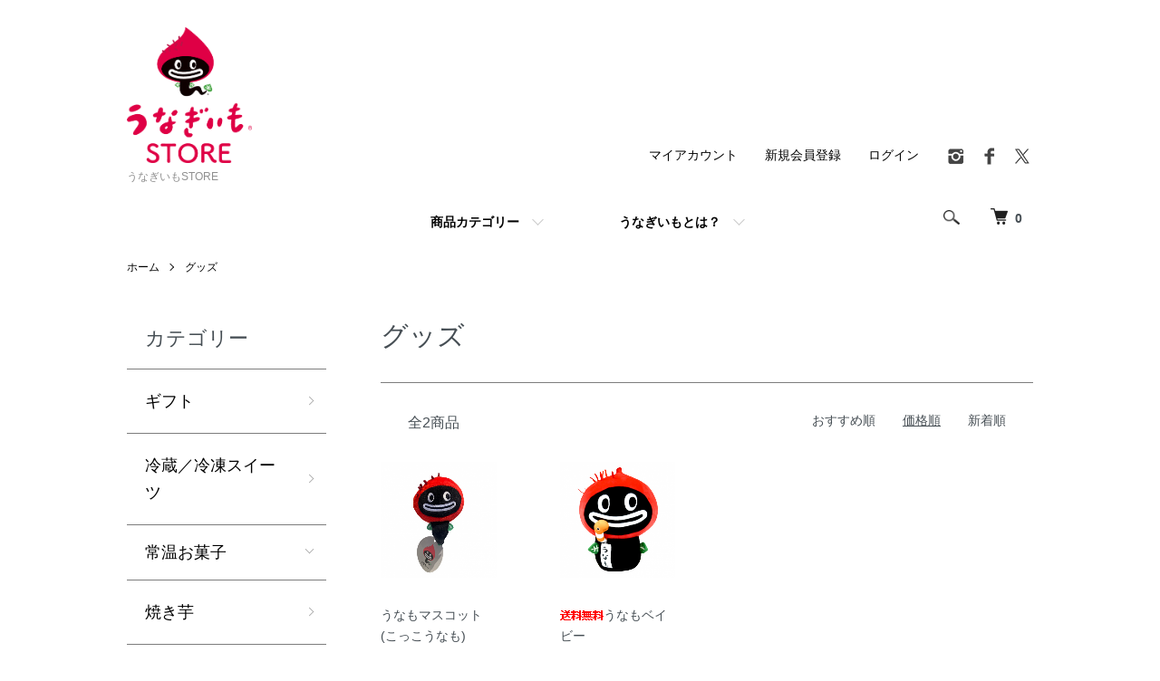

--- FILE ---
content_type: text/html; charset=EUC-JP
request_url: https://unagiimoya.com/?mode=cate&cbid=1985061&csid=12&sort=p
body_size: 8849
content:
<!DOCTYPE html PUBLIC "-//W3C//DTD XHTML 1.0 Transitional//EN" "http://www.w3.org/TR/xhtml1/DTD/xhtml1-transitional.dtd">
<html xmlns:og="http://ogp.me/ns#" xmlns:fb="http://www.facebook.com/2008/fbml" xmlns:mixi="http://mixi-platform.com/ns#" xmlns="http://www.w3.org/1999/xhtml" xml:lang="ja" lang="ja" dir="ltr">
<head>
<meta http-equiv="content-type" content="text/html; charset=euc-jp" />
<meta http-equiv="X-UA-Compatible" content="IE=edge,chrome=1" />
<meta name="viewport" content="width=device-width,initial-scale=1">
<title> - うなぎいもSTORE</title>
<meta name="Keywords" content=",unagiimo,うなぎいも,うなも,うなぎいも通販,うなもグッズ通販,うなぎいも通販,うなぎ,さつまいも,浜松,浜松特産,浜松土産,うなぎいもスイーツ,うなぎいもプリン,さつまいもプリン,さつまいもスイーツ、うなぎいも,うなぎいもカフェ,うなぎいも王国,うなぎいも王国カフェ,うなも,さつまいも,さつまいも,うなぎいも通販,スイーツ,芋スイーツ,プリン,大学芋,焼き芋,スイートポテト,タルト,パイ,干し芋,サツマイモチップス,うなぎいもタルト" />
<meta name="Description" content="浜松名物うなぎいものことなら当店へ！うなぎいもの専門店。うなぎの残渣（ざんさ）を肥料にして育てたさつまいもうなぎいもの専門店。うなぎいもスイーツや、干し芋、うなぎいものマスコットキャラクター うなものグッズを全国へお届けいたします！" />
<meta name="Author" content="うなぎいも協同組合" />
<meta name="Copyright" content="うなぎいも協同組合" />
<meta http-equiv="content-style-type" content="text/css" />
<meta http-equiv="content-script-type" content="text/javascript" />
<link rel="stylesheet" href="https://unagiimoya.com/css/framework/colormekit.css" type="text/css" />
<link rel="stylesheet" href="https://unagiimoya.com/css/framework/colormekit-responsive.css" type="text/css" />
<link rel="stylesheet" href="https://img07.shop-pro.jp/PA01326/922/css/12/index.css?cmsp_timestamp=20250107104317" type="text/css" />
<link rel="stylesheet" href="https://img07.shop-pro.jp/PA01326/922/css/12/product_list.css?cmsp_timestamp=20250107104317" type="text/css" />

<link rel="alternate" type="application/rss+xml" title="rss" href="https://unagiimoya.com/?mode=rss" />
<link rel="alternate" media="handheld" type="text/html" href="https://unagiimoya.com/?mode=cate&cbid=1985061&csid=12&sort=p" />
<link rel="shortcut icon" href="https://img07.shop-pro.jp/PA01326/922/favicon.ico?cmsp_timestamp=20250605092018" />
<script type="text/javascript" src="//ajax.googleapis.com/ajax/libs/jquery/1.7.2/jquery.min.js" ></script>
<meta property="og:title" content=" - うなぎいもSTORE" />
<meta property="og:description" content="浜松名物うなぎいものことなら当店へ！うなぎいもの専門店。うなぎの残渣（ざんさ）を肥料にして育てたさつまいもうなぎいもの専門店。うなぎいもスイーツや、干し芋、うなぎいものマスコットキャラクター うなものグッズを全国へお届けいたします！" />
<meta property="og:url" content="https://unagiimoya.com?mode=cate&cbid=1985061&csid=12&sort=p" />
<meta property="og:site_name" content="うなぎいもSTORE" />
<meta property="og:image" content=""/>
<meta name="facebook-domain-verification" content="pdgd0pjpn74zp5cdvmgyvrx2qc12tk" />

<!-- AdSIST Tool --><!-- Facebook Pixel Code -->
<script nonce="MRCn6IUS">
!function(f,b,e,v,n,t,s){if(f.fbq)return;n=f.fbq=function(){n.callMethod?
n.callMethod.apply(n,arguments):n.queue.push(arguments)};if(!f._fbq)f._fbq=n;
n.push=n;n.loaded=!0;n.version='2.0';n.queue=[];t=b.createElement(e);t.async=!0;
t.src=v;s=b.getElementsByTagName(e)[0];s.parentNode.insertBefore(t,s)}(window,
document,'script','https://connect.facebook.net/en_US/fbevents.js');

fbq('init', '1590084944757661');
fbq('track', "PageView");</script>
<noscript><img height="1" width="1" style="display:none"
src="https://www.facebook.com/tr?id=1590084944757661&ev=PageView&noscript=1"
/></noscript>
<!-- End Facebook Pixel Code -->    <!-- Start Facebook Pixel EventCode AdSIST DYNAMIC -->
    <script type="text/javascript">
        var productID = getParam('pid')
        function getParam(name, url) {
            if (!url) {
                url = window.location.href;
            }
            name = name.replace(/[\[\]]/g, "$&");
            var regex = new RegExp("[?&]" + name + "(=([^&#]*)|&|#|$)");
            results = regex.exec(url);
            if (!results) {
                return null;
            }
            if (!results[2]) {
                return '';
            }
            return decodeURIComponent(results[2].replace(/\+/g, " "));
        }
        fbq('track', 'ViewContent', {
            content_ids: productID,
            content_type: 'product',
        });
    </script>
    <!-- End Facebook Pixel EventCode AdSIST DYNAMIC -->
<script>
  var Colorme = {"page":"product_list","shop":{"account_id":"PA01326922","title":"\u3046\u306a\u304e\u3044\u3082STORE"},"basket":{"total_price":0,"items":[]},"customer":{"id":null}};

  (function() {
    function insertScriptTags() {
      var scriptTagDetails = [{"src":"https:\/\/welcome-coupon.colorme.app\/js\/coupon.js?account_id=PA01326922","integrity":null}];
      var entry = document.getElementsByTagName('script')[0];

      scriptTagDetails.forEach(function(tagDetail) {
        var script = document.createElement('script');

        script.type = 'text/javascript';
        script.src = tagDetail.src;
        script.async = true;

        if( tagDetail.integrity ) {
          script.integrity = tagDetail.integrity;
          script.setAttribute('crossorigin', 'anonymous');
        }

        entry.parentNode.insertBefore(script, entry);
      })
    }

    window.addEventListener('load', insertScriptTags, false);
  })();
</script>
<script async src="https://zen.one/analytics.js"></script>
</head>
<body>
<meta name="colorme-acc-payload" content="?st=1&pt=10028&ut=1985061,12&at=PA01326922&v=20260122175854&re=&cn=80a8896ae7615c3cfe17250ae1285cd5" width="1" height="1" alt="" /><script>!function(){"use strict";Array.prototype.slice.call(document.getElementsByTagName("script")).filter((function(t){return t.src&&t.src.match(new RegExp("dist/acc-track.js$"))})).forEach((function(t){return document.body.removeChild(t)})),function t(c){var r=arguments.length>1&&void 0!==arguments[1]?arguments[1]:0;if(!(r>=c.length)){var e=document.createElement("script");e.onerror=function(){return t(c,r+1)},e.src="https://"+c[r]+"/dist/acc-track.js?rev=3",document.body.appendChild(e)}}(["acclog001.shop-pro.jp","acclog002.shop-pro.jp"])}();</script><script src="https://img.shop-pro.jp/tmpl_js/86/jquery.tile.js"></script>
<script src="https://img.shop-pro.jp/tmpl_js/86/jquery.skOuterClick.js"></script>


<div class="l-header">
  <div class="l-header-main u-container">
    <div class="l-header-main__in">
      <div class="l-header-logo">
        <h1 class="l-header-logo__img">
          <a href="./"><img src="https://img07.shop-pro.jp/PA01326/922/PA01326922.png?cmsp_timestamp=20250605092018" alt="うなぎいもSTORE" /></a>
        </h1>
                  <p class="l-header-logo__txt">
            うなぎいもSTORE
          </p>
              </div>
      <div class="l-header-search">
        <button class="l-header-search__btn js-mega-menu-btn js-search-btn">
          <img src="https://img.shop-pro.jp/tmpl_img/86/icon-search.png" alt="検索" />
        </button>
        <div class="l-header-search__contents js-mega-menu-contents">
          <div class="l-header-search__box">
            <form action="https://unagiimoya.com/" method="GET" class="l-header-search__form">
              <input type="hidden" name="mode" value="srh" />
              <div class="l-header-search__input">
                <input type="text" name="keyword" placeholder="商品検索" />
              </div>
              <button class="l-header-search__submit" type="submit">
                <img src="https://img.shop-pro.jp/tmpl_img/86/icon-search.png" alt="送信" />
              </button>
            </form>
            <button class="l-header-search__close js-search-close" type="submit" aria-label="閉じる">
              <span></span>
              <span></span>
            </button>
          </div>
        </div>
        <div class="l-header-cart">
          <a href="https://unagiimoya.com/cart/proxy/basket?shop_id=PA01326922&shop_domain=unagiimoya.com">
            <img src="https://img.shop-pro.jp/tmpl_img/86/icon-cart.png" alt="カートを見る" />
            <span class="p-global-header__cart-count">
              0
            </span>
          </a>
        </div>
      </div>
      <button class="l-menu-btn js-navi-open" aria-label="メニュー">
        <span></span>
        <span></span>
      </button>
    </div>
    <div class="l-main-navi">
      <div class="l-main-navi__in">
        <ul class="l-main-navi-list">
                              <li class="l-main-navi-list__item">
            <div class="l-main-navi-list__ttl">
            商品カテゴリー
            </div>
            <button class="l-main-navi-list__link js-mega-menu-btn">
              商品カテゴリー
            </button>
            <div class="l-mega-menu js-mega-menu-contents">
              <ul class="l-mega-menu-list">
                                <li class="l-mega-menu-list__item">
                  <a class="l-mega-menu-list__link" href="https://unagiimoya.com/?mode=cate&cbid=2830146&csid=0">
                    ギフト
                  </a>
                </li>
                                                    <li class="l-mega-menu-list__item">
                  <a class="l-mega-menu-list__link" href="https://unagiimoya.com/?mode=cate&cbid=2785292&csid=0">
                    冷蔵／冷凍スイーツ
                  </a>
                </li>
                                                    <li class="l-mega-menu-list__item">
                  <a class="l-mega-menu-list__link" href="https://unagiimoya.com/?mode=cate&cbid=2725426&csid=0">
                    常温お菓子
                  </a>
                </li>
                                                    <li class="l-mega-menu-list__item">
                  <a class="l-mega-menu-list__link" href="https://unagiimoya.com/?mode=cate&cbid=2821480&csid=0">
                    焼き芋
                  </a>
                </li>
                                                    <li class="l-mega-menu-list__item">
                  <a class="l-mega-menu-list__link" href="https://unagiimoya.com/?mode=cate&cbid=1985061&csid=0">
                    グッズ
                  </a>
                </li>
                                                    <li class="l-mega-menu-list__item">
                  <a class="l-mega-menu-list__link" href="https://unagiimoya.com/?mode=cate&cbid=2740266&csid=0">
                    ドレッシング
                  </a>
                </li>
                              </ul>
            </div>
          </li>
                              					
                    <li class="l-main-navi-list__item">
            <div class="l-main-navi-list__ttl">
             うなぎいもとは？
            </div>
            <button class="l-main-navi-list__link js-mega-menu-btn">
              うなぎいもとは？
            </button>
            <div class="l-mega-menu js-mega-menu-contents">
              <ul class="l-mega-menu-list">
                                <li class="l-mega-menu-list__item">
                  <a class="l-mega-menu-list__link" href="  https://unagiimoya.com/?mode=f1">
                  うなぎいもとは
                  </a>
                </li>
                              </ul>
            </div>
          </li>
                  </ul>
			
				  
				
        <div class="l-help-navi-box">
          <ul class="l-help-navi-list">
            <li class="l-help-navi-list__item">
              <a class="l-help-navi-list__link" href="https://unagiimoya.com/?mode=myaccount">マイアカウント</a>
            </li>
                                                            <li class="l-help-navi-list__item">
                    <a class="l-help-navi-list__link" href="https://unagiimoya.com/customer/signup/new">新規会員登録</a>
                  </li>
                                <li class="l-help-navi-list__item">
                  <a class="l-help-navi-list__link" href="https://unagiimoya.com/?mode=login&shop_back_url=https%3A%2F%2Funagiimoya.com%2F">ログイン</a>
                </li>
                                    </ul>
          <ul class="l-sns-navi-list u-opa">
                        <li class="l-sns-navi-list__item">
              <a href="https://instagram.com/unamo_imo" target="_blank">
                <i class="icon-lg-b icon-instagram" aria-label="instagram"></i>
              </a>
            </li>
                                    <li class="l-sns-navi-list__item">
              <a href="https://facebook.com/unagiimo" target="_blank">
                <i class="icon-lg-b icon-facebook" aria-label="Facebook"></i>
              </a>
            </li>
                                    <li class="l-sns-navi-list__item">
              <a href="https://twitter.com/unagi_imo" target="_blank">
                <i class="icon-lg-b icon-twitter" aria-label="Twitter"></i>
              </a>
            </li>
                                    <!-- <li class="l-sns-navi-list__item">
              <a href="" target="_blank">
                <i class="icon-lg-b icon-pinterest" aria-label="pinterest"></i>
              </a>
            </li> -->
          </ul>
        </div>
      </div>
    </div>
    <div class="l-main-navi-overlay js-navi-close"></div>
  </div>
</div>

<div class="l-main product_list">
  <div class="l-main product_list">
  
  <div class="c-breadcrumbs u-container">
    <ul class="c-breadcrumbs-list">
      <li class="c-breadcrumbs-list__item">
        <a href="./">
          ホーム
        </a>
      </li>
                  <li class="c-breadcrumbs-list__item">
        <a href="?mode=cate&cbid=1985061&csid=0">
          グッズ
        </a>
      </li>
                      </ul>
  </div>
  
  <div class="l-contents-wrap u-container">
    
    <div class="l-contents-main">
      <h2 class="p-category__ttl">
                  グッズ
              </h2>
      
            
      
            
      
            
      
            
      
            
              <div class="p-item-list-head">
          <div class="p-item-list-num">
            全2商品
          </div>
          
          <ul class="p-item-sort-list">
            <li class="p-item-sort-list__item">
                          <a href="?mode=cate&cbid=1985061&csid=12">おすすめ順</a>
                          </li>
            <li class="p-item-sort-list__item">
                          <span>価格順</span>
                        </li>
            <li class="p-item-sort-list__item">
                          <a href="?mode=cate&cbid=1985061&csid=12&sort=n">新着順</a>
                          </li>
          </ul>
          
        </div>
        
        <ul class="c-item-list">
                    <li class="c-item-list__item">
            <div class="c-item-list__img u-img-scale">
              <a href="?pid=156799226">
                                <img src="https://img07.shop-pro.jp/PA01326/922/product/156799226_th.png?cmsp_timestamp=20210527152628" alt="うなもマスコット (こっこうなも)" />
                              </a>
            </div>
            <div class="c-item-list__txt">
              <div class="c-item-list__ttl">
                <a href="?pid=156799226">
                  うなもマスコット (こっこうなも)
                </a>
              </div>
                            <div class="c-item-list__price">
                                1,320円(税込)
                                              </div>
                                                                                  </div>
          </li>
                    <li class="c-item-list__item">
            <div class="c-item-list__img u-img-scale">
              <a href="?pid=154081727">
                                <img src="https://img07.shop-pro.jp/PA01326/922/product/154081727_th.png?cmsp_timestamp=20210516190444" alt="&lt;img class=&#039;new_mark_img1&#039; src=&#039;https://img.shop-pro.jp/img/new/icons61.gif&#039; style=&#039;border:none;display:inline;margin:0px;padding:0px;width:auto;&#039; /&gt;うなもベイビー " />
                              </a>
            </div>
            <div class="c-item-list__txt">
              <div class="c-item-list__ttl">
                <a href="?pid=154081727">
                  <img class='new_mark_img1' src='https://img.shop-pro.jp/img/new/icons61.gif' style='border:none;display:inline;margin:0px;padding:0px;width:auto;' />うなもベイビー 
                </a>
              </div>
                            <div class="c-item-list__price">
                                16,000円(税込)
                                              </div>
                                                                                  </div>
          </li>
                  </ul>
        
        
                
            
            
      
            
      
            
    </div>
    
    <div class="l-contents-side">
      
                  <div class="l-side-navi">
        <h3 class="l-side-navi__ttl">
          カテゴリー
        </h3>
        <ul class="l-side-navi-list">
                    <li class="l-side-navi-list__item">
                          <a href="https://unagiimoya.com/?mode=cate&cbid=2830146&csid=0" class="l-side-navi-list__link is-link">
                ギフト
              </a>
                                  </li>
                    <li class="l-side-navi-list__item">
                          <a href="https://unagiimoya.com/?mode=cate&cbid=2785292&csid=0" class="l-side-navi-list__link is-link">
                冷蔵／冷凍スイーツ
              </a>
                                  </li>
                    <li class="l-side-navi-list__item">
                          <button class="l-side-navi-list__link js-toggle-btn">
                常温お菓子
              </button>
                                                <ul class="l-side-navi-sub-list js-toggle-contents">
              <li class="l-side-navi-sub-list__item">
                <a href="https://unagiimoya.com/?mode=cate&cbid=2725426&csid=0" class="l-side-navi-sub-list__link">
                  全ての常温お菓子
                </a>
              </li>
                            <li class="l-side-navi-sub-list__item">
                <a href="https://unagiimoya.com/?mode=cate&cbid=2725426&csid=1" class="l-side-navi-sub-list__link">
                  常温お菓子
                </a>
              </li>
                        </ul>
                                  </li>
                    <li class="l-side-navi-list__item">
                          <a href="https://unagiimoya.com/?mode=cate&cbid=2821480&csid=0" class="l-side-navi-list__link is-link">
                焼き芋
              </a>
                                  </li>
                    <li class="l-side-navi-list__item">
                          <a href="https://unagiimoya.com/?mode=cate&cbid=1985061&csid=0" class="l-side-navi-list__link is-link">
                グッズ
              </a>
                                  </li>
                    <li class="l-side-navi-list__item">
                          <a href="https://unagiimoya.com/?mode=cate&cbid=2740266&csid=0" class="l-side-navi-list__link is-link">
                ドレッシング
              </a>
                                  </li>
                  </ul>
      </div>
                                                                              
      
            
    </div>
  </div>
</div>

<script type="text/javascript">
$(document).ready(function() {
  $(".js-toggle-btn").click(function () {
    $(this).next(".js-toggle-contents").slideToggle(200,"swing");
    $(this).toggleClass("is-on");
  });
});
</script></div>

<div class="l-bottom u-container">
        <div class="p-shop-info">
    
        <div class="u-contents-s">
      <div class="p-staff">
        <h2 class="c-ttl-sub">
          MESSAGE FROM STAFF
          <span class="c-ttl-sub__ja">店長からのメッセージ</span>
        </h2>
        <div class="p-staff-box">
                    <div class="p-staff__img">
            <img src="https://img07.shop-pro.jp/PA01326/922/PA01326922_m.jpg?cmsp_timestamp=20250605092018" alt="うなも" />
            <div class="p-staff__img-name">
              うなも
            </div>
          </div>
                    浜松名物のおいしいうなぎいも！たくさんの人に食べてほしいなも&#12316;
        </div>
      </div>
    </div>
        
    
        <div class="u-contents-s">
      <div class="p-calendar">
        <h2 class="c-ttl-sub">
          CALENDAR
          <span class="c-ttl-sub__ja">カレンダー</span>
        </h2>
        <div class="side_section side_section_cal">
          <div class="side_cal">
            <table class="tbl_calendar">
    <caption>2026年1月</caption>
    <tr>
        <th class="sun">日</th>
        <th>月</th>
        <th>火</th>
        <th>水</th>
        <th>木</th>
        <th>金</th>
        <th class="sat">土</th>
    </tr>
    <tr>
<td></td>
<td></td>
<td></td>
<td></td>
<td class="thu holiday" style="background-color: #e01d1d; color: #f7f7f7;">1</td>
<td class="fri" style="background-color: #f71622; color: #f7f7f7;">2</td>
<td class="sat" style="background-color: #e01d1d; color: #f7f7f7;">3</td>
</tr>
<tr>
<td class="sun" style="background-color: #e01d1d; color: #f7f7f7;">4</td>
<td class="mon">5</td>
<td class="tue">6</td>
<td class="wed">7</td>
<td class="thu">8</td>
<td class="fri">9</td>
<td class="sat" style="background-color: #e01d1d; color: #f7f7f7;">10</td>
</tr>
<tr>
<td class="sun" style="background-color: #e01d1d; color: #f7f7f7;">11</td>
<td class="mon holiday" style="background-color: #e01d1d; color: #f7f7f7;">12</td>
<td class="tue">13</td>
<td class="wed">14</td>
<td class="thu">15</td>
<td class="fri">16</td>
<td class="sat" style="background-color: #e01d1d; color: #f7f7f7;">17</td>
</tr>
<tr>
<td class="sun" style="background-color: #e01d1d; color: #f7f7f7;">18</td>
<td class="mon">19</td>
<td class="tue">20</td>
<td class="wed">21</td>
<td class="thu">22</td>
<td class="fri">23</td>
<td class="sat" style="background-color: #e01d1d; color: #f7f7f7;">24</td>
</tr>
<tr>
<td class="sun" style="background-color: #e01d1d; color: #f7f7f7;">25</td>
<td class="mon">26</td>
<td class="tue">27</td>
<td class="wed">28</td>
<td class="thu">29</td>
<td class="fri">30</td>
<td class="sat" style="background-color: #e01d1d; color: #f7f7f7;">31</td>
</tr>
</table><table class="tbl_calendar">
    <caption>2026年2月</caption>
    <tr>
        <th class="sun">日</th>
        <th>月</th>
        <th>火</th>
        <th>水</th>
        <th>木</th>
        <th>金</th>
        <th class="sat">土</th>
    </tr>
    <tr>
<td class="sun" style="background-color: #e01d1d; color: #f7f7f7;">1</td>
<td class="mon">2</td>
<td class="tue">3</td>
<td class="wed">4</td>
<td class="thu">5</td>
<td class="fri">6</td>
<td class="sat" style="background-color: #e01d1d; color: #f7f7f7;">7</td>
</tr>
<tr>
<td class="sun" style="background-color: #e01d1d; color: #f7f7f7;">8</td>
<td class="mon">9</td>
<td class="tue">10</td>
<td class="wed holiday" style="background-color: #e01d1d; color: #f7f7f7;">11</td>
<td class="thu">12</td>
<td class="fri">13</td>
<td class="sat" style="background-color: #e01d1d; color: #f7f7f7;">14</td>
</tr>
<tr>
<td class="sun" style="background-color: #e01d1d; color: #f7f7f7;">15</td>
<td class="mon">16</td>
<td class="tue">17</td>
<td class="wed">18</td>
<td class="thu">19</td>
<td class="fri">20</td>
<td class="sat" style="background-color: #e01d1d; color: #f7f7f7;">21</td>
</tr>
<tr>
<td class="sun" style="background-color: #e01d1d; color: #f7f7f7;">22</td>
<td class="mon holiday" style="background-color: #e01d1d; color: #f7f7f7;">23</td>
<td class="tue">24</td>
<td class="wed">25</td>
<td class="thu">26</td>
<td class="fri">27</td>
<td class="sat" style="background-color: #e01d1d; color: #f7f7f7;">28</td>
</tr>
</table>
          </div>
                  </div>
      </div>
    </div>
        
  </div>
  <div class="p-shopguide u-contents-s">
    <h2 class="u-visually-hidden">
      ショッピングガイド
    </h2>
    <div class="p-shopguide-wrap">
            <div class="p-shopguide-column">
        <div class="p-shopguide-box js-matchHeight">
          <div class="p-shopguide-head">
            <div class="p-shopguide__icon">
              <img src="https://img.shop-pro.jp/tmpl_img/86/shopguide-icon-shipping.png" alt="" />
            </div>
            <h3 class="c-ttl-sub">
              SHIPPING
              <span class="c-ttl-sub__ja">配送・送料について</span>
            </h3>
          </div>
          <dl class="p-shopguide-txt">
                        <dt class="p-shopguide__ttl">
              クロネコヤマト
            </dt>
            <dd class="p-shopguide__body">
                            全国送料750円（離島除く）<br />
北海道1540円、沖縄1740円<br />
海外発送は対応しておりません。ご了承ください。
            </dd>
                        <dt class="p-shopguide__ttl">
              クロネコヤマト冷凍便
            </dt>
            <dd class="p-shopguide__body">
                            全国送料980円（離島除く）<br />
北海道1900円、沖縄2040円<br />
海外発送は対応しておりません。ご了承ください。
            </dd>
                        <dt class="p-shopguide__ttl">
              クロネコヤマト　冷蔵便
            </dt>
            <dd class="p-shopguide__body">
                            プリンは冷蔵便にて毎週火曜日と金曜日の発送となります。<br />
全国送料980円（離島除く）<br />
北海道1900円、沖縄2040円<br />
海外発送は対応しておりません。ご了承ください。
            </dd>
                      </dl>
        </div>
      </div>
            <div class="p-shopguide-column">
        <div class="p-shopguide-box js-matchHeight">
          <div class="p-shopguide-head">
            <div class="p-shopguide__icon">
              <img src="https://img.shop-pro.jp/tmpl_img/86/shopguide-icon-return.png" alt="" />
            </div>
            <h3 class="c-ttl-sub">
              RETURN
              <span class="c-ttl-sub__ja">返品について</span>
            </h3>
          </div>
          <dl class="p-shopguide-txt">
                        <dt class="p-shopguide__ttl">
              不良品
            </dt>
            <dd class="p-shopguide__body">
              商品到着後速やかにご連絡ください。商品に欠陥がある場合を除き、返品には応じかねますのでご了承ください。
            </dd>
                                    <dt class="p-shopguide__ttl">
              返品期限
            </dt>
            <dd class="p-shopguide__body">
              商品到着後７日以内とさせていただきます。
            </dd>
                                    <dt class="p-shopguide__ttl">
              返品送料
            </dt>
            <dd class="p-shopguide__body">
              お客様都合による返品につきましてはお客様のご負担とさせていただきます。<br />

            </dd>
                      </dl>
        </div>
      </div>
            <div class="p-shopguide-column">
        <div class="p-shopguide-box js-matchHeight">
          <div class="p-shopguide-head">
            <div class="p-shopguide__icon">
              <img src="https://img.shop-pro.jp/tmpl_img/86/shopguide-icon-payment.png" alt="" />
            </div>
            <h3 class="c-ttl-sub">
              PAYMENT
              <span class="c-ttl-sub__ja">お支払いについて</span>
            </h3>
          </div>
          <dl class="p-shopguide-txt">
                        <dt class="p-shopguide__ttl">
              Amazon Pay
            </dt>
            <dd class="p-shopguide__body">
                                          Amazonのアカウントに登録された配送先や支払い方法を利用して決済できます。
            </dd>
                        <dt class="p-shopguide__ttl">
              クレジット
            </dt>
            <dd class="p-shopguide__body">
                                          <div class="p-shopguide__img">
                <img class='payment_img' src='https://img.shop-pro.jp/common/card2.gif'><img class='payment_img' src='https://img.shop-pro.jp/common/card6.gif'><img class='payment_img' src='https://img.shop-pro.jp/common/card18.gif'><img class='payment_img' src='https://img.shop-pro.jp/common/card0.gif'><img class='payment_img' src='https://img.shop-pro.jp/common/card9.gif'>
              </div>
                            
            </dd>
                        <dt class="p-shopguide__ttl">
              PayPay（イプシロン）
            </dt>
            <dd class="p-shopguide__body">
                                          
            </dd>
                        <dt class="p-shopguide__ttl">
              銀行振込
            </dt>
            <dd class="p-shopguide__body">
                                          ・ご注文後、店舗から振込先を記載したメールをご連絡します。<br />
・ご注文者とお振込名義は同じになるようにお願い致します。<br />
・ご注文者とお振込名義が違う場合、ショップへお振込み名義をお知らせください。<br />
・お振込み手数料はお客様負担となります。何卒ご了承くださいませ。<br />
・ご注文日から2週間でご入金が確認できない場合、自動キャンセルとなります。<br />

            </dd>
                      </dl>
        </div>
      </div>
          </div>
  </div>
</div>

<div class="l-footer">
  <div class="u-container">
    <div class="l-footer-main">
      <div class="l-footer-shopinfo">
        <div class="l-footer-shopinfo__logo">
          <a href="./"><img src="https://img07.shop-pro.jp/PA01326/922/PA01326922.png?cmsp_timestamp=20250605092018" alt="うなぎいもSTORE" /></a>
        </div>
                <div class="l-footer-shopinfo__txt">
          うなぎいもSTORE
        </div>
                <ul class="l-footer-sns-list u-opa">
                    <li class="l-footer-sns-list__item">
            <a href="https://instagram.com/unamo_imo" target="_blank">
              <i class="icon-lg-b icon-instagram" aria-label="instagram"></i>
            </a>
          </li>
                              <li class="l-footer-sns-list__item">
            <a href="https://facebook.com/unagiimo" target="_blank">
              <i class="icon-lg-b icon-facebook" aria-label="Facebook"></i>
            </a>
          </li>
                              <li class="l-footer-sns-list__item">
            <a href="https://twitter.com/unagi_imo" target="_blank">
              <i class="icon-lg-b icon-twitter" aria-label="Twitter"></i>
            </a>
          </li>
                              <!-- <li class="l-footer-sns-list__item">
            <a href="" target="_blank">
              <i class="icon-lg-b icon-pinterest" aria-label="pinterest"></i>
            </a>
          </li> -->
        </ul>
                <div class="l-footer-qrcode">
          <img src="https://img07.shop-pro.jp/PA01326/922/qrcode.jpg?cmsp_timestamp=20250605092018" />
        </div>
              </div>
      <div class="l-footer-navi">
        <ul class="l-footer-navi-list">
          <li class="l-footer-navi-list__item">
            <a class="l-footer-navi-list__link" href="./">
              ホーム
            </a>
          </li>
          <li class="l-footer-navi-list__item">
            <a class="l-footer-navi-list__link" href="https://unagiimoya.com/?mode=sk#delivery">
              配送・送料について
            </a>
          </li>
          <li class="l-footer-navi-list__item">
            <a class="l-footer-navi-list__link" href="https://unagiimoya.com/?mode=sk#return">
              返品について
            </a>
          </li>
          <li class="l-footer-navi-list__item">
            <a class="l-footer-navi-list__link" href="https://unagiimoya.com/?mode=sk#payment">
              支払い方法について
            </a>
          </li>
          <li class="l-footer-navi-list__item">
            <a class="l-footer-navi-list__link" href="https://unagiimoya.com/?mode=sk#info">
              特定商取引法に基づく表記
            </a>
          </li>
          <li class="l-footer-navi-list__item">
            <a class="l-footer-navi-list__link" href="https://unagiimoya.com/?mode=privacy">
              プライバシーポリシー
            </a>
          </li>
        </ul>
        <ul class="l-footer-navi-list">
                              <li class="l-footer-navi-list__item">
            <span class="l-footer-navi-list__link">
              <a href="https://unagiimoya.com/?mode=rss">RSS</a> / <a href="https://unagiimoya.com/?mode=atom">ATOM</a>
            </span>
          </li>
        </ul>
        <ul class="l-footer-navi-list">
          <li class="l-footer-navi-list__item">
            <a class="l-footer-navi-list__link" href="https://unagiimoya.com/?mode=myaccount">
              マイアカウント
            </a>
          </li>
                                        <li class="l-footer-navi-list__item">
            <a class="l-footer-navi-list__link" href="https://unagiimoya.com/customer/signup/new">
              会員登録
            </a>
          </li>
                    <li class="l-footer-navi-list__item">
            <a class="l-footer-navi-list__link" href="https://unagiimoya.com/?mode=login&shop_back_url=https%3A%2F%2Funagiimoya.com%2F">
              ログイン
            </a>
          </li>
                              <li class="l-footer-navi-list__item">
                        <a class="l-footer-navi-list__link" href="https://unagiimoya.com/cart/proxy/basket?shop_id=PA01326922&shop_domain=unagiimoya.com">
              カートを見る
            </a>
                      </li>
          <li class="l-footer-navi-list__item">
            <a class="l-footer-navi-list__link" href="https://unagiimo.shop-pro.jp/customer/inquiries/new">
              お問い合わせ
            </a>
          </li>
        </ul>
      </div>
    </div>
  </div>
</div>
<div class="l-copyright">
  <div class="l-copyright__txt">
    unamostore All Rights Reserved
  </div>
  <div class="l-copyright__logo">
    <a href="https://shop-pro.jp" target="_blank">Powered by<img src="https://img.shop-pro.jp/tmpl_img/86/powered.png" alt="カラーミーショップ" /></a>
  </div>
</div>

<script src="https://img.shop-pro.jp/tmpl_js/86/jquery.biggerlink.min.js"></script>
<script src="https://img.shop-pro.jp/tmpl_js/86/jquery.matchHeight-min.js"></script>
<script src="https://img.shop-pro.jp/tmpl_js/86/what-input.js"></script>

<script type="text/javascript">
$(document).ready(function() {
  //category search
  $(".js-mega-menu-btn").on("click",function() {
    if ($(this).hasClass("is-on")) {
      $(this).removeClass("is-on");
      $(this).next(".js-mega-menu-contents").fadeOut(200,"swing");
    } else {
      $(".js-mega-menu-btn").removeClass("is-on");
      $(".js-mega-menu-btn").next().fadeOut(200,"swing");
      $(this).addClass("is-on");
      $(this).next(".js-mega-menu-contents").fadeIn(200,"swing");
    }
  });
  $(".js-search-close").on('click',function() {
    $(".l-header-search__contents").fadeOut(200,"swing");
    $(".l-header-search__btn").removeClass("is-on");
  });
  $(".js-search-btn").on('click',function() {
    $(".l-main-navi").removeClass("is-open");
    $(".js-navi-open").removeClass("is-on");
  });

  //hamburger
  $(".js-navi-open,.js-navi-close").on('click',function() {
    $(".l-header-search__contents").fadeOut(200,"swing");
    $(".l-header-search__btn").removeClass("is-on");
    $(".l-header").toggleClass("is-open");
    $(".l-main-navi").toggleClass("is-open");
    $(".l-menu-btn").toggleClass("is-on");
    $(".l-main-navi-overlay").toggleClass("is-on");
  });
});
</script>

<script type="text/javascript">
$(document).ready(function() {
  var header = $(".l-header")
  var headerHeight = header.outerHeight()
  var navPos = $(".l-main-navi").offset().top

  $(window).on("load scroll", function() {
    var value = $(this).scrollTop();
    if ( value > navPos ) {
      $(".l-header").addClass("is-fixed");
      $(".l-main").css("margin-top", headerHeight);
    } else {
      $(".l-header").removeClass("is-fixed");
      $(".l-main").css("margin-top", '0');
    }
  });
  $(window).on("load resize", function() {
    if ($(window).width() < 1030) {
      $("body").css("margin-top", header.outerHeight());
    } else {
      $("body").css("margin-top", "");
    }
  });
});
</script>

<script type="text/javascript">
$(document).ready(function() {
  $(".js-bigger").biggerlink();
});
</script>

<script type="text/javascript">
$(document).ready(function() {
  $(".js-matchHeight").matchHeight();
});
</script>

<script>
  $(function () {
  function window_size_switch_func() {
    if($(window).width() >= 768) {
    // product option switch -> table
    $('#prd-opt-table').html($('.prd-opt-table').html());
    $('#prd-opt-table table').addClass('table table-bordered');
    $('#prd-opt-select').empty();
    } else {
    // product option switch -> select
    $('#prd-opt-table').empty();
    if($('#prd-opt-select > *').size() == 0) {
      $('#prd-opt-select').append($('.prd-opt-select').html());
    }
    }
  }
  window_size_switch_func();
  $(window).load(function () {
    $('.history-unit').tile();
  });
  $(window).resize(function () {
    window_size_switch_func();
    $('.history-unit').tile();
  });
  });
</script><script type="text/javascript" src="https://unagiimoya.com/js/cart.js" ></script>
<script type="text/javascript" src="https://unagiimoya.com/js/async_cart_in.js" ></script>
<script type="text/javascript" src="https://unagiimoya.com/js/product_stock.js" ></script>
<script type="text/javascript" src="https://unagiimoya.com/js/js.cookie.js" ></script>
<script type="text/javascript" src="https://unagiimoya.com/js/favorite_button.js" ></script>
</body></html>